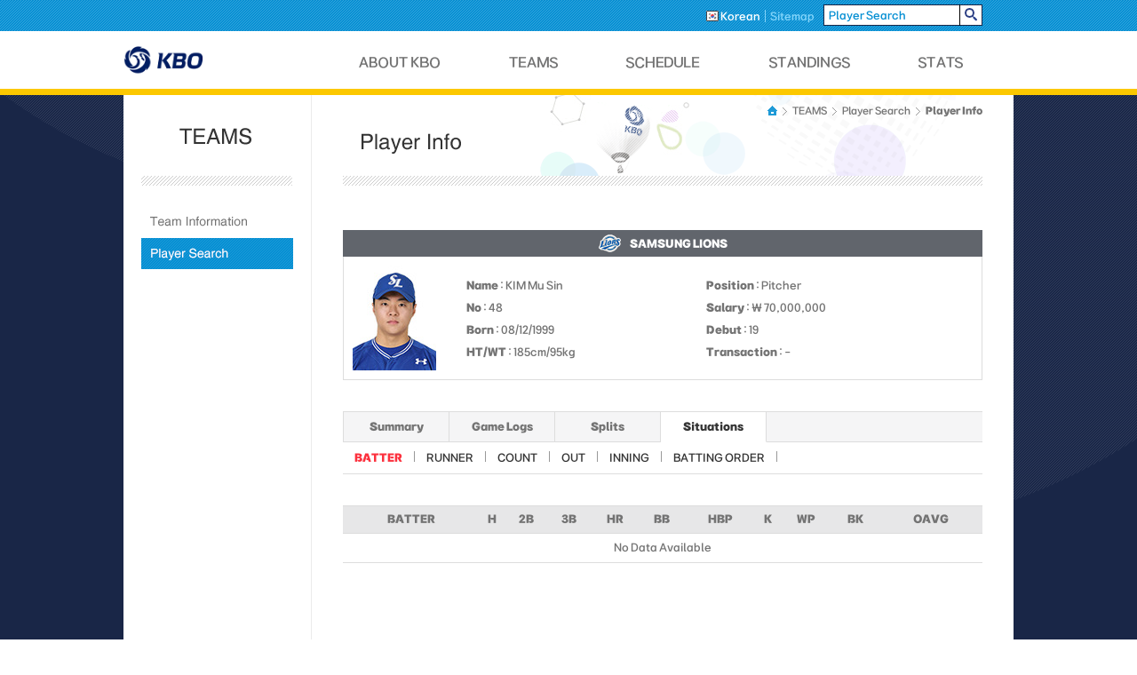

--- FILE ---
content_type: text/html; charset=utf-8
request_url: http://eng.koreabaseball.com/Teams/PlayerInfoPitcher/SituationsBatter.aspx?pcode=68403
body_size: 15794
content:


<!DOCTYPE html PUBLIC "-//W3C//DTD XHTML 1.0 Transitional//EN" "http://www.w3.org/TR/xhtml1/DTD/xhtml1-transitional.dtd">

<html xmlns="http://www.w3.org/1999/xhtml" xml:lang="en" lang="en">
<head id="Head1"><meta http-equiv="Content-Type" content="text/html; charset=utf-8" /><meta http-equiv="x-ua-compatible" content="IE=9" /><title>
	KBO
</title><link rel="shortcut icon" type="image/x-icon" href="/images/common/favicon.ico" />
	<link rel="stylesheet" type="text/css" href="//6ptotvmi5753.edge.naverncp.com/KBO_IMAGE/eng/resources/min/css/common.min.css?version=20251030" />
	<link rel="stylesheet" type="text/css" href="//6ptotvmi5753.edge.naverncp.com/KBO_IMAGE/eng/resources/css/font.css?version=20251030"  crossorigin="anonymous"/>
	<link rel="stylesheet" type="text/css" href="//6ptotvmi5753.edge.naverncp.com/KBO_IMAGE/eng/resources/min/css/jquery-ui.min.css?version=20251030"/>
	<script type="text/javascript" src="http://code.jquery.com/jquery-1.10.2.js"></script>
	<script type="text/javascript" src="//6ptotvmi5753.edge.naverncp.com/KBO_IMAGE/eng/resources/min/js/common.min.js?version=20241219"></script>
	<script type="text/javascript" src="//6ptotvmi5753.edge.naverncp.com/KBO_IMAGE/eng/resources/min/js/jquery-ui.min.js?version=20241219"></script>
    


<link rel="Stylesheet" type="text/css" href="//6ptotvmi5753.edge.naverncp.com/KBO_IMAGE/eng/resources/min/css/layout.min.css?version=20251030" />

<script type="text/javascript">    jQuery(function ($) { onLnb("0202"); });</script>




    <script type="text/javascript">
        (function (i, s, o, g, r, a, m) {
        i['GoogleAnalyticsObject'] = r; i[r] = i[r] || function () {
            (i[r].q = i[r].q || []).push(arguments)
        }, i[r].l = 1 * new Date(); a = s.createElement(o),
            m = s.getElementsByTagName(o)[0]; a.async = 1; a.src = g; m.parentNode.insertBefore(a, m)
        })(window, document, 'script', '//www.google-analytics.com/analytics.js', 'ga');

        ga('create', 'UA-15700655-22', 'auto');
        ga('send', 'pageview');
    </script>
</head>
<body>
    <form method="post" action="./SituationsBatter.aspx?pcode=68403" id="mainForm">
<div class="aspNetHidden">
<input type="hidden" name="__EVENTTARGET" id="__EVENTTARGET" value="" />
<input type="hidden" name="__EVENTARGUMENT" id="__EVENTARGUMENT" value="" />
<input type="hidden" name="__VIEWSTATE" id="__VIEWSTATE" value="/[base64]" />
</div>

<script type="text/javascript">
//<![CDATA[
var theForm = document.forms['mainForm'];
if (!theForm) {
    theForm = document.mainForm;
}
function __doPostBack(eventTarget, eventArgument) {
    if (!theForm.onsubmit || (theForm.onsubmit() != false)) {
        theForm.__EVENTTARGET.value = eventTarget;
        theForm.__EVENTARGUMENT.value = eventArgument;
        theForm.submit();
    }
}
//]]>
</script>


<div class="aspNetHidden">

	<input type="hidden" name="__VIEWSTATEGENERATOR" id="__VIEWSTATEGENERATOR" value="0FB3A07D" />
	<input type="hidden" name="__EVENTVALIDATION" id="__EVENTVALIDATION" value="/wEdAAOMUSMlpCIEfnxCG6z3QZB82E4cICodjCdim4JsrIdV9kcaVaDkq4TBwyAd9Dl2hVm46T/jo++D5bWibVBNlmDEr40N6A==" />
</div>
        
<script type="text/javascript">
function playerSearch() {
    if (document.getElementById("cphHeader_txtPlayerSearch").value == "Player Search") {

    }
    else {
        __doPostBack('ctl00$ctl00$ctl00$ctl00$cphHeader$btnPlayerSearch','');
    }
}
</script>
<div id="header">
	<div id="header_top">
		<div id="srch_bar">
			<div class="srch_box">
				<ul>
					<li><a href="http://www.koreabaseball.com/Default.aspx" class="on"><img src="//6ptotvmi5753.edge.naverncp.com/KBO_IMAGE/eng/resources/images/common/ico_lang_ko.png" alt="korean" />&nbsp;<span>Korean</span></a></li>
					<li><a href="/Etc/Sitemap.aspx"><span class="last">Sitemap</span></a></li>
					
					<li>
						<fieldset class="srch_player">
							<input name="ctl00$ctl00$ctl00$ctl00$cphHeader$txtPlayerSearch" type="text" id="cphHeader_txtPlayerSearch" title="Player Search" value="Player Search" onclick="javascript:this.value=&#39;&#39;;" /><input type="image" title="search" src="//6ptotvmi5753.edge.naverncp.com/KBO_IMAGE/eng/resources/images/common/btn_srch.png" onclick="javascript:playerSearch();" />
						</fieldset>
					</li>
				</ul>
			</div>
		</div> <!--//srch_bar -->
        <a id="cphHeader_btnPlayerSearch" href="javascript:__doPostBack(&#39;ctl00$ctl00$ctl00$ctl00$cphHeader$btnPlayerSearch&#39;,&#39;&#39;)"></a>
		<div id="gnb" class="tabs">
			<div class="gnb_tit">
					<a href="/Default.aspx">
						<img src="//6ptotvmi5753.edge.naverncp.com/KBO_IMAGE/eng/resources/images/common/logo_kbo_k.png" alt="" />
					</a>
				
			</div> <!--//gnb_tit -->
			<ul class="tabMenu">
				<li><a id="#tab1" href="/About/AboutKbo.aspx" class="depth_01"><span>ABOUT KBO</span></a></li>
				<li><a id="#tab2" href="/Teams/TeamInformation.aspx" class="depth_02"><span>TEAMS</span></a></li>
				<li><a id="#tab3" href="/Schedule/Scoreboard.aspx" class="depth_03"><span>SCHEDULE</span></a></li>
				<li><a id="#tab4" href="/Standings/TeamStandings.aspx" class="depth_04"><span>STANDINGS</span></a></li>
				<li class="last"><a id="#tab5" href="/stats/BattingTop5.aspx" class="depth_05"><span>STATS</span></a></li>
			</ul>
		</div> <!--//gnb -->
	</div> <!--//header_top -->
	<div class="gnb_sub tabContainer">
		<div id="tab1" class="subarea tab-cont">
			<ul>
				<li><a href="/About/aboutkbo.aspx" class="about_01"><span>About KBO</span></a></li>
				
				<li class="last"><a href="/About/KBOProcedures.aspx" class="about_03"><span>KBO Procedures</span></a></li>
				<!--<li class="last"><a href="/About/Changes.aspx" class="about_04"><span>Changes in 2015</span></a></li>-->
			</ul>
		</div> <!--//subarea -->
		<div id="tab2" class="subarea tab-cont">
			<ul>
				<li><a href="/Teams/TeamInformation.aspx" class="team_01"><span>Team Information</span></a></li>
				<li class="last"><a href="/Teams/PlayerSearch.aspx" class="team_02"><span>Player Search</span></a></li>
			</ul>
		</div> <!--//subarea -->
		<div id="tab3" class="subarea tab-cont">
			<ul>
				<li><a href="/Schedule/Scoreboard.aspx" class="schedule_01"><span>Scoreboard</span></a></li>
				<li class="last"><a href="/Schedule/DailySchedule.aspx" class="schedule_02"><span>Daily Schedule</span></a></li>
			</ul>
		</div> <!--//subarea -->
		<div id="tab4" class="subarea tab-cont">
			<ul>
				<li class="last"><a href="/Standings/TeamStandings.aspx" class="standing_01"><span>Team Standings</span></a></li>
			</ul>
		</div> <!--//subarea -->
		<div  id="tab5" class="subarea tab-cont">
			<ul>
				<li><a href="/stats/BattingTop5.aspx" class="stats_01 active"><span>Batting Top5</span></a></li>
				<li><a href="/stats/PitchingTop5.aspx" class="stats_02"><span>Pitching Top5</span></a></li>
				<li><a href="/stats/BattingLeaders.aspx" class="stats_03"><span>Batting Leaders</span></a></li>
				<li><a href="/stats/PitchingLeaders.aspx" class="stats_04"><span>Pitching Leaders</span></a></li>
				<li><a href="/stats/BattingByTeams.aspx" class="stats_05"><span>Batting By Teams</span></a></li>
				<li><a href="/stats/PitchingByTeams.aspx" class="stats_06"><span>Pitching By Teams</span></a></li>
				<li class="last"><a href="/stats/TeamStats.aspx" class="stats_07"><span>Team Stats</span></a></li>
			</ul>
		</div> <!--//subarea -->
	</div> <!--//gnb_sub -->
</div> <!--//header -->

        

<div id="container">
	
<div id="lnb">
    <h2 class="teams"><span>teams</span></h2>
	<ul>
		<li><a id="lnb0201" href="/Teams/TeamInformation.aspx" class="lnb_teams_01"><span>Team Information</span></a></li>
		<li><a id="lnb0202" href="/Teams/PlayerSearch.aspx" class="lnb_teams_02"><span>Player Search</span></a></li>
	</ul>
</div> <!--//lnb -->

<div id="contents">
	<div class="tit_sub">
		<div class="nav">
			<ul>
				<li class="home"><a href="/Default.aspx"><span>HOME</span></a> <span class="arrow">&gt;</span></li>
				<li><a href="/Teams/TeamInformation.aspx"><span>TEAMS</span></a> <span class="arrow">&gt;</span></li>
				<li><a href="/Teams/PlayerSearch.aspx"><span>Player Search</span></a> <span class="arrow">&gt;</span></li>
				<li class="last"><a href="/Teams/PlayerInfoPitcher/Summary.aspx"><span>Player Info</span></a></li>
			</ul>
		</div>
		<h3 class="teams_player_info"><span>player info</span></h3>
	</div>
	<div class="inner">
		

<div class="player_info">
	<p class="team_info">
        <span class="ebl_sub_info_ss"><img src='//6ptotvmi5753.edge.naverncp.com/KBO_IMAGE/eng/resources/images/ebl/regular/2025/ebl_sub_info_SS.png' alt='ss'/><span class='team-info'>SAMSUNG LIONS</span></span>
	</p>
	<div class="player_detail">
        <img id="cphContainer_cphContainer_cphContent_cphContent_Info1_imgPlayer" onerror="this.src=&quot;//6ptotvmi5753.edge.naverncp.com/KBO_IMAGE/person/middle/noimg.png&quot;" src="//6ptotvmi5753.edge.naverncp.com/KBO_IMAGE/person/middle/2025/68403.jpg" />
		<ul>
			<li><span><b>Name</b> : KIM Mu Sin</span></li>
			<li><span><b>Position</b> : Pitcher</span></li>
			<li><span><b>No</b> : 48</span></li>
			<li><span><b>Salary</b> : ￦ 70,000,000</span></li>
			<li><span><b>Born</b> : 08/12/1999</span></li>
			<li><span><b>Debut</b> : 19</span></li>
			<li><span><b>HT/WT</b> : 185cm/95kg</span></li>
			<li><span><b>Transaction</b> : -</span></li>
		</ul>
	</div>
</div> <!--//player_info -->
        <!--//player_info -->
		<div class="tabarea">
			<div class="sub_tab">
				<ul>
					<li><a href="/Teams/PlayerInfoPitcher/Summary.aspx?pcode=68403"><span>Summary</span></a></li>
					<li><a href="/Teams/PlayerInfoPitcher/GameLogs.aspx?pcode=68403"><span>Game Logs</span></a></li>
					<li><a href="/Teams/PlayerInfoPitcher/SplitsMonth.aspx?pcode=68403"><span>Splits</span></a></li>
					<li class="on"><a href="/Teams/PlayerInfoPitcher/SituationsBatter.aspx?pcode=68403"><span>Situations</span></a></li>
				</ul>
			</div>
			<div class="sub_tab_inner">
				<ul>
					<li class="on"><a href="/Teams/PlayerInfoPitcher/SituationsBatter.aspx?pcode=68403"><span>BATTER</span></a></li>
					<li><a href="/Teams/PlayerInfoPitcher/SituationsRunner.aspx?pcode=68403"><span>RUNNER</span></a></li>
					<li><a href="/Teams/PlayerInfoPitcher/SituationsCount.aspx?pcode=68403"><span>COUNT</span></a></li>
					<li><a href="/Teams/PlayerInfoPitcher/SituationsOut.aspx?pcode=68403"><span>OUT</span></a></li>
					<li><a href="/Teams/PlayerInfoPitcher/SituationsInning.aspx?pcode=68403"><span>INNING</span></a></li>
					<li class="last"><a href="/Teams/PlayerInfoPitcher/SituationsBattingOrder.aspx?pcode=68403"><span>BATTING ORDER</span></a></li>
				</ul>
			</div>
		</div> <!--//tabarea -->

		<div class="tbl_common">
			<table summary="batter">
				<colgroup>
					<col style="width:auto;" />
				</colgroup>
				<thead>
					<tr>
						<th scope="col"><span>BATTER</span></th>
						<th scope="col"><span>H</span></th>
						<th scope="col"><span>2B</span></th>
						<th scope="col"><span>3B</span></th>
						<th scope="col"><span>HR</span></th>
						<th scope="col"><span>BB</span></th>
						<th scope="col"><span>HBP</span></th>
						<th scope="col"><span>K</span></th>
						<th scope="col"><span>WP</span></th>
						<th scope="col"><span>BK</span></th>
						<th scope="col"><span>OAVG</span></th>
					</tr>
				</thead>
				<tbody>
                    
                    <div id="cphContainer_cphContainer_cphContent_cphContent_pnlDataNo">
	
			            <tr>
				            <td colspan="11">No Data Available</td>
			            </tr>
			        
</div>
				</tbody>
			</table>
		</div> <!--//tbl_common -->
	</div> <!--//inner -->
</div> <!--//contents -->


</div> <!--//container -->


        

<div id="footer">
	<div class="kbo_home">
		<a href="/Default.aspx" title="kbo homepage"><span>KBO</span></a>
	</div>
	<div class="ebl">
		<ul>
			<li><a href="http://www.tigers.co.kr" class="" target="_blank" title="link title"><img src="//6ptotvmi5753.edge.naverncp.com/KBO_IMAGE/eng/resources/images/ebl/regular/fixed/ebl_ft_HT.png" alt="" /></a></li>
			<li><a href="http://www.samsunglions.com" class="" target="_blank" title="link title"><img src="//6ptotvmi5753.edge.naverncp.com/KBO_IMAGE/eng/resources/images/ebl/regular/fixed/ebl_ft_SS.png" alt="" /></a></li>
			<li><a href="http://www.lgtwins.com" class="" target="_blank" title="link title"><img src="//6ptotvmi5753.edge.naverncp.com/KBO_IMAGE/eng/resources/images/ebl/regular/fixed/ebl_ft_LG.png" alt="" /></a></li>
			<li><a href="http://www.doosanbears.com" class="" target="_blank" title="link title"><img src="//6ptotvmi5753.edge.naverncp.com/KBO_IMAGE/eng/resources/images/ebl/regular/fixed/ebl_ft_OB.png" alt="" /></a></li>
			<li><a href="http://ktwiz.co.kr"  class="" target="_blank" title="link title"><img src="//6ptotvmi5753.edge.naverncp.com/KBO_IMAGE/eng/resources/images/ebl/regular/fixed/ebl_ft_KT.png" alt="" /></a></li>
			<li><a href="http://www.ssglanders.com" class="" target="_blank" title="link title"><img src="//6ptotvmi5753.edge.naverncp.com/KBO_IMAGE/eng/resources/images/ebl/regular/fixed/ebl_ft_SK.png" alt="" /></a></li>
            <li><a href="http://www.giantsclub.com" class="" target="_blank" title="link title"><img src="//6ptotvmi5753.edge.naverncp.com/KBO_IMAGE/eng/resources/images/ebl/regular/fixed/ebl_ft_LT.png" alt="" /></a></li>
			<li class="last"><a href="http://www.hanwhaeagles.co.kr" class="" target="_blank" title="link title"><img src="//6ptotvmi5753.edge.naverncp.com/KBO_IMAGE/eng/resources/images/ebl/regular/fixed/ebl_ft_HH.png" alt="" /></a></li>        
			<li><a href="http://www.ncdinos.com" class="" target="_blank" title="link title"><img src="//6ptotvmi5753.edge.naverncp.com/KBO_IMAGE/eng/resources/images/ebl/regular/fixed/ebl_ft_NC.png" alt="" /></a></li>
			<li><a href="http://www.heroesbaseball.co.kr" class="" target="_blank" title="link title"><img src="//6ptotvmi5753.edge.naverncp.com/KBO_IMAGE/eng/resources/images/ebl/regular/fixed/ebl_ft_WO.png" alt="" /></a></li>
		</ul>
		<p>&copy; Korea Baseball Organization, 278 Gangnam-daero, Gangnam-gu, Seoul, Korea 06258 TEL 02) 3460-4600</p>
		<p>This is the official KBO website for our fans operated by sports2i co. LTD. </p>
		<p>
			Copyright&copy; 2010~2016 KBO. All rights reserved.
			<img src="//6ptotvmi5753.edge.naverncp.com/KBO_IMAGE/eng/resources/images/common/ico_w3c.png" alt="W3C 웹표준XHTML 1.0 Transitional준수" />
		</p>
	</div> <!--//ebl -->
	<div class="verisign">
		<img src="//6ptotvmi5753.edge.naverncp.com/KBO_IMAGE/eng/resources/images/common/ico_verisign.png" alt="" />
	</div>
</div> <!--//footer -->


    </form>
</body>
</html>


--- FILE ---
content_type: text/css
request_url: http://6ptotvmi5753.edge.naverncp.com/KBO_IMAGE/eng/resources/min/css/common.min.css?version=20251030
body_size: 5734
content:
@charset "utf-8";*{margin:0;padding:0;}body{background:url(https://6ptotvmi5753.edge.naverncp.com/KBO_IMAGE/eng/resources/images/common/bg_common.png);background-attachment:fixed;}@media screen and (max-width:1024px) {body{background:url(https://6ptotvmi5753.edge.naverncp.com/KBO_IMAGE/eng/resources/images/common/bg_common_mobile.png);background-attachment:fixed;}.gnb_sub{display:none;background:#fcc800;height:28px;position:absolute;top:106px;width:100%;padding-right:25px;border:1px solid #fcc800;}}body, input[type=text]{font-family:'kbo', Arial;font-size:12px;color:#737373;}li{list-style:none;}a, img, fieldset{border:0;}a{text-decoration:none;color:#737373;}input[type=button]{*padding:0;}#header, #container{background:#fff;}#container, #srch_bar .srch_box, #footer{margin:0 auto;width:1002px;box-sizing:border-box;-moz-box-sizing:border-box;}#srch_bar .srch_box ul, #gnb ul, .gnb_sub ul, #contents .selec_day ul, #contents .selec_day_detail ul li, #footer .ebl ul, #contents .bnarea ul, #contents .bnbtnarea{clear:both;overflow:hidden;}#srch_bar .srch_box ul li, #gnb ul li, .gnb_sub ul li, #contents .selec_day ul li, #contents .player_info ol li .info_first span.info_name, #contents .bnarea ul li{float:left;}#contents h2, #gnb ul li a span, #contents .selec_day ul li a span, #footer .ebl span, .gnb_sub .subarea ul li a span, #contents .bnarea .bn_btn span, #footer .kbo_home a span{font-size:0;line-height:0;}#gnb ul li.last, #footer .ebl ul li.last{margin-right:0;}.uifix{*zoom:1;}.uifix:after{content:" ";display:block;clear:both;}.fl_l{float:left;}.select_a {position: relative;display: inline-block;width: 100px;height: 28px;padding: 2px 32px 2px 2px;border: 1px solid #ddd;background: #fff url(https://6ptotvmi5753.edge.naverncp.com/KBO_IMAGE/eng/resources/images/common/ic_select_a.png) no-repeat right top;cursor: pointer;}.select_a input {position: relative;z-index: 0;width: 96%;height: 26px;margin: 0 !important;padding: 2px 2% 0 !important;text-align: center;font: bold 14px/26px Arial;border: 0;background: transparent;cursor: pointer;}.select_a div.list {display: none;position: absolute;left: -1px;top: 32px;width: 100%;border: 1px solid #ddd;background: #fff;}.select_a div.list ul {overflow-x: hidden;overflow-y: auto;width: 101%;max-height: 110px;text-align: left;line-height: 105%;}.select_a div.list ul li a {display: block;padding: 6px 5px 4px;}.select_a div.list ul li a:hover {background: #f0f0f0;}.select_a.select_visibled {z-index: 10;background-position: right -32px;}.select_a.select_visibled div.list {display: block;}.select_a_disabled {opacity: 0.5;cursor: default !important;}.select_a_disabled input {cursor: default !important;}.select_a_type1 {position: relative;display: inline-block;height: 22px;padding: 0 17px 0 2px;border: 1px solid #ddd;background: #fff url(https://6ptotvmi5753.edge.naverncp.com/KBO_IMAGE/eng/resources/images/common/ic_select_a_type1.png) no-repeat right 2px;cursor: pointer;}.select_a_type1 input {position: relative;z-index: 0;width: 96%;height: 22px;margin: 0 !important;padding: 0 2% !important;text-align: left;font: normal 12px Arial;*line-height: 12px;border: 0;background: transparent;cursor: pointer;}.select_a_type1 div.list {display: none;position: absolute;left: -1px;top: 22px;width: 100%;border: 1px solid #ddd;background: #fff;}.select_a_type1.select_a_on {background-position: right -16px;}.select_a_type1.select_visibled {background-position: right -34px;}#header_top{height:100px;border-bottom:7px solid #fcc800;}#srch_bar{background:#058fd3;background-image:url(https://6ptotvmi5753.edge.naverncp.com/KBO_IMAGE/eng/resources/images/common/bg_srchbar.png);height:35px;}#srch_bar .srch_box{line-height:35px;}#srch_bar .srch_box ul{float:right;margin-right:35px;}#srch_bar .srch_box ul li a span{border-right:1px solid #83d5fb;padding-right:5px;margin-right:5px;color:#83d5fb;}#srch_bar .srch_box ul li a.on span, #srch_bar .srch_box ul li a span:hover{color:#fff;}#srch_bar .srch_box ul li a span.last{border-right:0;}#srch_bar .srch_box ul li a, #srch_bar .srch_box ul li span, #srch_bar .srch_box ul li img{vertical-align:middle;}#srch_bar .srch_box .srch_player{height:24px;margin-top:5px;}*:first-child+html #srch_bar .srch_box .srch_player{margin-top:0;}#srch_bar .srch_box .srch_player input, #contents .selec_day ul li.cal_date h3,#contents .selec_day ul li.cal_date p,#contents .selec_day ul li.cal_date span,#contents .selec_day ul li.cal_date img, #contents .selec_day ul li.cal_date a, #footer .copyright p, #footer .copyright img{vertical-align:middle;}#srch_bar .srch_box .srch_player input[type=text]{color:#058fd3;width:147px;height:22px;border:1px solid #192647;border-right:0;line-height:22px;padding-left:5px;}#gnb{margin:0 auto;width:1002px;margin-top:-35px;height:100px;}#gnb .gnb_tit{text-align:center;width:91px;margin-top:43px;}#gnb .gnb_tit object{margin-top:10px;}:root #gnb .gnb_tit object{margin-left:42px\9;}#gnb .gnb_tit object{margin-left:42px\0/IE8;}#gnb h1 a{display:block;position:absolute;z-index:9999;width:210px;height:100px;background-color:#000;opacity:0;filter: alpha(opacity=0);}#gnb .gnb_tit object{position:absolute;top:0;width:129px;height:78px;margin-left:1px;}#gnb h1{background-color:#fff;background-image:url(https://6ptotvmi5753.edge.naverncp.com/KBO_IMAGE/eng/resources/images/common/logo_kbo.png);background-repeat:no-repeat;background-position:center;width:210px;height:100px;border-left:1px solid #ebebeb;border-right:1px solid #ebebeb;font-size:0;}#gnb ul{margin-top:-28px;margin-left:265px;}#gnb ul li{margin-right:76px;background:white;}#gnb ul li a{display:block;height:13px;}#gnb ul li a.depth_01, #gnb ul li a.depth_01_on{width:93px;background-image:url(https://6ptotvmi5753.edge.naverncp.com/KBO_IMAGE/eng/resources/images/common/gnb.png);background-position:left top;}#gnb ul li a.depth_01:hover, #gnb ul li a.depth_01_on{background-position:left bottom;}#gnb ul li a.depth_02, #gnb ul li a.depth_02_on{width:55px;background-image:url(https://6ptotvmi5753.edge.naverncp.com/KBO_IMAGE/eng/resources/images/common/gnb.png);background-position:-169px top;}#gnb ul li a.depth_02:hover, #gnb ul li a.depth_02_on{background-position:-169px bottom;}#gnb ul li a.depth_03, #gnb ul li a.depth_03_on{width:86px;background-image:url(https://6ptotvmi5753.edge.naverncp.com/KBO_IMAGE/eng/resources/images/common/gnb.png);background-position:-300px top;}#gnb ul li a.depth_03:hover, #gnb ul li a.depth_03_on{background-position:-300px bottom;}#gnb ul li a.depth_04, #gnb ul li a.depth_04_on{width:92px;background-image:url(https://6ptotvmi5753.edge.naverncp.com/KBO_IMAGE/eng/resources/images/common/gnb.png);background-position:-463px top;}#gnb ul li a.depth_04:hover, #gnb ul li a.depth_04_on{background-position:-463px bottom;}#gnb ul li a.depth_05, #gnb ul li a.depth_05_on{width:50px;background-image:url(https://6ptotvmi5753.edge.naverncp.com/KBO_IMAGE/eng/resources/images/common/gnb.png);background-position:right top;}#gnb ul li a.depth_05:hover, #gnb ul li a.depth_05_on{background-position:right bottom;}.gnb_sub{display:none;background:#fcc800;height:28px;position:absolute;top:107px;width:100%;}#tab1, #tab2, #tab3, #tab4, #tab5{display:none;}.gnb_sub .subarea{width:1002px;height:28px;margin:0 auto;}.gnb_sub .subarea ul{padding-top:3px;padding-left:265px;}#tab2 ul{padding-left:435px;}#tab3 ul{padding-left:565px;}#tab4 ul{padding-left:730px;}#tab5 ul{padding-left:0;float:right;margin-right:25px;}.gnb_sub .subarea ul li{background:url(https://6ptotvmi5753.edge.naverncp.com/KBO_IMAGE/eng/resources/images/common/btn_submenu_bar.png) no-repeat;background-position:right 50%;padding-right:14px;margin-right:14px;}.gnb_sub .subarea ul li.last{background:none;}.gnb_sub .subarea ul li a{color:#fff;height:15px;display:block;}.gnb_sub .subarea ul li a:hover{color:#000;}.gnb_sub .subarea ul li a.about_01, .gnb_sub .subarea ul li a.about_02, .gnb_sub .subarea ul li a.about_03, .gnb_sub .subarea ul li a.about_04, .gnb_sub .subarea ul li a.about_05, .gnb_sub .subarea ul li a.team_01, .gnb_sub .subarea ul li a.team_02, .gnb_sub .subarea ul li a.schedule_01, .gnb_sub .subarea ul li a.schedule_02, .gnb_sub .subarea ul li a.standing_01, .gnb_sub .subarea ul li a.stats_01, .gnb_sub .subarea ul li a.stats_02, .gnb_sub .subarea ul li a.stats_03, .gnb_sub .subarea ul li a.stats_04, .gnb_sub .subarea ul li a.stats_05, .gnb_sub .subarea ul li a.stats_06, .gnb_sub .subarea ul li a.stats_07{background:url(https://6ptotvmi5753.edge.naverncp.com/KBO_IMAGE/eng/resources/images/common/btn_submenu_off.png?v1804241);}.gnb_sub .subarea ul li a.about_01:hover, .gnb_sub .subarea ul li a.about_02:hover, .gnb_sub .subarea ul li a.about_03:hover, .gnb_sub .subarea ul li a.about_04:hover, .gnb_sub .subarea ul li a.about_05:hover, .gnb_sub .subarea ul li a.team_01:hover, .gnb_sub .subarea ul li a.team_02:hover, .gnb_sub .subarea ul li a.schedule_01:hover, .gnb_sub .subarea ul li a.schedule_02:hover, .gnb_sub .subarea ul li a.standing_01:hover, .gnb_sub .subarea ul li a.stats_01:hover, .gnb_sub .subarea ul li a.stats_02:hover, .gnb_sub .subarea ul li a.stats_03:hover, .gnb_sub .subarea ul li a.stats_04:hover, .gnb_sub .subarea ul li a.stats_05:hover, .gnb_sub .subarea ul li a.stats_06:hover, .gnb_sub .subarea ul li a.stats_07:hover{background:url(https://6ptotvmi5753.edge.naverncp.com/KBO_IMAGE/eng/resources/images/common/btn_submenu_on.png?v1804241);}.gnb_sub .subarea ul li a.about_01, .gnb_sub .subarea ul li a.about_01:hover{background-position:-12px -9px;}.gnb_sub .subarea ul li a.about_01{width:74px;}.gnb_sub .subarea ul li a.about_02, .gnb_sub .subarea ul li a.about_02:hover{background-position:-116px -9px;}.gnb_sub .subarea ul li a.about_02{width:49px;}.gnb_sub .subarea ul li a.about_03, .gnb_sub .subarea ul li a.about_03:hover{background-position:-195px -9px;}.gnb_sub .subarea ul li a.about_03{width:111px;}.gnb_sub .subarea ul li a.about_04, .gnb_sub .subarea ul li a.about_04:hover{background-position:-335px -9px;}.gnb_sub .subarea ul li a.about_04{width:113px;}.gnb_sub .subarea ul li a.team_01, .gnb_sub .subarea ul li a.team_01:hover{background-position:-12px -46px;}.gnb_sub .subarea ul li a.team_01{width:118px;}.gnb_sub .subarea ul li a.team_02, .gnb_sub .subarea ul li a.team_02:hover{background-position:-158px -46px;}.gnb_sub .subarea ul li a.team_02{width:92px;}.gnb_sub .subarea ul li a.schedule_01, .gnb_sub .subarea ul li a.schedule_01:hover{background-position:-12px -82px;}.gnb_sub .subarea ul li a.schedule_01{width:77px;}.gnb_sub .subarea ul li a.schedule_02, .gnb_sub .subarea ul li a.schedule_02:hover{background-position:-118px -82px;}.gnb_sub .subarea ul li a.schedule_02{width:99px;}.gnb_sub .subarea ul li a.standing_01, .gnb_sub .subarea ul li a.standing_01:hover{background-position:-12px -118px;}.gnb_sub .subarea ul li a.standing_01{width:108px;}.gnb_sub .subarea ul li a.stats_01, .gnb_sub .subarea ul li a.stats_01:hover{background-position:-12px -154px;}.gnb_sub .subarea ul li a.stats_01{width:85px;}.gnb_sub .subarea ul li a.stats_02, .gnb_sub .subarea ul li a.stats_02:hover{background-position:-124px -154px;}.gnb_sub .subarea ul li a.stats_02{width:91px;}.gnb_sub .subarea ul li a.stats_03, .gnb_sub .subarea ul li a.stats_03:hover{background-position:-245px -154px;}.gnb_sub .subarea ul li a.stats_03{width:104px;}.gnb_sub .subarea ul li a.stats_04, .gnb_sub .subarea ul li a.stats_04:hover{background-position:-378px -154px;}.gnb_sub .subarea ul li a.stats_04{width:111px;}.gnb_sub .subarea ul li a.stats_05, .gnb_sub .subarea ul li a.stats_05:hover{background-position:-516px -154px;}.gnb_sub .subarea ul li a.stats_05{width:116px;}.gnb_sub .subarea ul li a.stats_06, .gnb_sub .subarea ul li a.stats_06:hover{background-position:-653px -154px;}.gnb_sub .subarea ul li a.stats_06{width:122px;}.gnb_sub .subarea ul li a.stats_07, .gnb_sub .subarea ul li a.stats_07:hover{background-position:-799px -154px;}.gnb_sub .subarea ul li a.stats_07{width:77px;}#container{min-height:400px;padding-bottom:85px;box-sizing:border-box;-moz-box-sizing:border-box;}#contents{margin:0 auto;padding-top:50px;width:932px;}#contents h2{background-repeat:no-repeat;height:12px;}#contents .tit_schedule{float:left;}#contents .tit_standing{float:right;width:226px;}#contents .tit_standing, #contents .tit_battingleader, #contents .tit_pitchingleader{margin-bottom:50px;}#contents .tit_schedule h2{width:671px;background-image:url(https://6ptotvmi5753.edge.naverncp.com/KBO_IMAGE/eng/resources/images/common/tit_index.png);background-position:left -44px;}#contents .tit_standing h2{width:226px;background-image:url(https://6ptotvmi5753.edge.naverncp.com/KBO_IMAGE/eng/resources/images/common/tit_index.png);background-position:left -66px;}#contents .tit_battingleader h2{background-image:url(https://6ptotvmi5753.edge.naverncp.com/KBO_IMAGE/eng/resources/images/common/tit_index.png);background-position:left -22px;}#contents .tit_pitchingleader h2{background-image:url(https://6ptotvmi5753.edge.naverncp.com/KBO_IMAGE/eng/resources/images/common/tit_index.png);background-position:left top;}#contents .selec_day ul{margin:10px 0 0 245px;}#contents .selec_day ul li a.prev, #contents .selec_day ul li a.next{display:block;width:10px;height:13px;margin-top:3px;}#contents .selec_day ul li a.prev{background-image:url(https://6ptotvmi5753.edge.naverncp.com/KBO_IMAGE/eng/resources/images/common/btn_schedule.png);background-position:left top;}#contents .selec_day ul li a.next {background-image: url(https://6ptotvmi5753.edge.naverncp.com/KBO_IMAGE/eng/resources/images/common/btn_schedule.png);background-position: -14px top;}#contents .selec_day ul li a.prev:hover{background-position:left bottom;}#contents .selec_day ul li a.next:hover{background-position:-14px bottom;}#contents .selec_day ul li a.calender, #contents .standing_day .today .calender{margin-left:5px;display:inline-block;width:16px;height:16px;background-image:url(https://6ptotvmi5753.edge.naverncp.com/KBO_IMAGE/eng/resources/images/common/btn_schedule.png);background-position:-37px bottom;}#contents .selec_day ul li a.calender:hover, #contents .standing_day .today .calender:hover{background-position:-37px top;}#contents .selec_day ul li.cal_date{margin:0 25px;}#contents .selec_day ul li.cal_date *{vertical-align:middle;}#contents .selec_day ul li.cal_date h3{display:inline;font-size:12px;line-height:normal;}#contents .selec_day_detail{float:left;margin-right:1px;margin-top:7px;}#contents .selec_day_detail h4{font-size:12px;width:223px;height:30px;background:#61656c;color:#fff;line-height:30px;text-align:center;}#contents .selec_day_detail.today h4{background:#058fd3;}#contents .selec_day_detail .tit_play{width:223px;height:28px;background:#e7e7e8;line-height:28px;}#contents .selec_day_detail .tit_play .p_away{margin-left:17px;}#contents .selec_day_detail .tit_play .p_home{margin-left:62px;}#contents .selec_day_detail .tit_play .p_local{margin-left:21px;}#contents .selec_day_detail ul{width:223px;height:360px;overflow:auto;}#contents .selec_day_detail ul li{font-size:11px;background:#f5f5f6;border-bottom:1px solid #ddd;height:71px;line-height:71px;}#contents .selec_day_detail.today ul li{background:#fff;}#contents .selec_day_detail ul li span, #contents .selec_day_detail ul li .scoreboard{float:left;position:relative;}#contents .selec_day_detail ul li span .emb {position:absolute;top:0;left:50%;width:48px;margin-left:-24px;}#contents .selec_day_detail ul li .scoreboard{margin-left:5px;width:46px;text-align:center;}:root #contents .selec_day_detail ul li .scoreboard{margin-left:2px;}#contents .selec_day_detail ul li .score_win, #contents .selec_day_detail ul li .score_normal, #contents .selec_day_detail ul li .score_vs{font-size:18px;color:#333;}#contents .selec_day_detail ul li .score_win, #contents .selec_day_detail ul li .score_normal.lose{display:inline-block;width:20px;}#contents .selec_day_detail ul li .score_vs{color:#737373;margin-left:15px;font-size:12px;font-weight:bold;}#contents .selec_day_detail ul li .score_win, #contents .selec_day_detail ul li .score_local.post em{color:#fc303d;}#contents .selec_day_detail ul li .score_local_txt{font-size:10px;line-height:normal;text-align:center;margin:20px 0 0 5px;display:inline-block;width:52px;}#contents .selec_day_detail ul li .score_local_txt span.stadium{width:62px;overflow:hidden;text-overflow:ellipsis;white-space:nowrap;}#contents .selec_day_detail ul li .score_local_txt span.time{color:#737373;font-size:12px;font-weight:bold;text-align:center;margin-left:10px;}#contents .selec_day_detail ul li .score_local{background:url(https://6ptotvmi5753.edge.naverncp.com/KBO_IMAGE/eng/resources/images/common/btn_score.png) no-repeat;background-position:left 15px;line-height:12px;margin-top:20px;margin-left:7px;width:52px;height:37px;font-size:10px;text-align:center;}#contents .selec_day_detail ul li .score_local span.stadium{width:62px;overflow:hidden;text-overflow:ellipsis;white-space:nowrap;}:root #contents .selec_day_detail ul li .score_local{margin-left:10px;}#contents .selec_day_detail ul li .score_local:hover{background-position:right 15px;}#contents .selec_day_detail ul li .score_local.post{background:none;text-align:center;}#contents .selec_day_detail ul li .score_local.post em{font-style:normal;display:block;}#contents .ebl_s_hh, #contents .ebl_s_ht, #contents .ebl_s_kt, #contents .ebl_s_lg, #contents .ebl_s_lt, #contents .ebl_s_nc, #contents .ebl_s_ob, #contents .ebl_s_sk, #contents .ebl_s_ss, #contents .ebl_s_wo, #contents .ebl_s_we, #contents .ebl_s_ea, #contents .ebl_s_mono_hh, #contents .ebl_s_mono_ht, #contents .ebl_s_mono_kt, #contents .ebl_s_mono_lg, #contents .ebl_s_mono_lt, #contents .ebl_s_mono_nc, #contents .ebl_s_mono_ob, #contents .ebl_s_mono_sk, #contents .ebl_s_mono_ss, #contents .ebl_s_mono_wo, #contents .ebl_s_mono_we, #contents .ebl_s_mono_ea, #contents .ebl_s_do, #contents .ebl_s_mono_do, #contents .ebl_s_tw, #contents .ebl_s_mono_tw, #contents .ebl_s_mx, #contents .ebl_s_mono_mx, #contents .ebl_s_ca, #contents .ebl_s_mono_ca, #contents .ebl_s_cu, #contents .ebl_s_mono_cu, #contents .ebl_s_it, #contents .ebl_s_mono_it, #contents .ebl_s_jp, #contents .ebl_s_mono_jp, #contents .ebl_s_kr, #contents .ebl_s_mono_kr, #contents .ebl_s_nl, #contents .ebl_s_mono_nl, #contents .ebl_s_pr, #contents .ebl_s_mono_pr, #contents .ebl_s_us, #contents .ebl_s_mono_us, #contents .ebl_s_ve, #contents .ebl_s_mono_ve, #contents .ebl_s_we_2010, #contents .ebl_s_ea_2010, #contents .ebl_s_we_2015, #contents .ebl_s_ea_2015, #contents .ebl_s_id, #contents .ebl_s_mono_id, #contents .ebl_s_lk, #contents .ebl_s_mono_lk, #contents .ebl_s_la, #contents .ebl_s_mono_la, #contents .ebl_s_au, #contents .ebl_s_mono_au, #contents .ebl_s_yb, #contents .ebl_s_il, #contents .ebl_s_sm, #contents .ebl_s_cz, #contents .ebl_s_mono_cz {display:inline-block;background-position:50% top;background-repeat:no-repeat;margin-left:5px;margin-top:12px;line-height:80px;width:48px;text-align:center;}#contents .player_info{margin-top:35px;width:288px;float:left;margin-right:34px;}#contents .player_info.last{margin-right:0;}#contents .player_info ol{background:#fff;}#contents .player_info ol li{height:33px;border-bottom:1px solid #ddd;}#contents .player_info ol li.other span{display:inline-block;line-height:33px;}#contents .player_info ol li.other span.info_name{margin-left:10px;width:160px;}#contents .player_info ol li.other span.info_team{width:70px;}#contents .player_info ol li.first{height:96px;}#contents .player_info ol li.first span{color:#000;}#contents .player_info ol li.first .info_img{float:left;}#contents .player_info ol li.first .info_img img{width:68px;height:86px;}#contents .player_info ol li .info_first{float:right;width:209px;}#contents .player_info ol li .info_first .tit_player{background:#e9e9ea;border:1px solid #ddd;border-left:0;border-right:0;height:28px;line-height:28px;color:#737373;}#contents .player_info ol li .info_first span{margin-left:9px;display:inline-block;}#contents .player_info ol li .info_first .tit_player span, #contents .player_info ol li .info_first span.info_score{font-weight:bold;}#contents .player_info ol li .info_first span.info_name, #contents .player_info ol li .info_first span.info_score{margin-top:15px;}#contents .player_info ol li span.info_score{float:right;margin-right:10px;}#contents .player_info ol li .info_first span.info_score{float:right;color:#fc303d;margin-right:10px;}#contents .player_info ol li .info_first span.info_team{margin-left:22px;margin-top:3px;}#contents .bnarea ul{width:916px;margin:0 auto;}#contents .bnarea ul li img{border:1px solid #ddd;}#contents .bnarea ul li{margin-right:10px;}#contents .bnarea .bn_btn ul{float:right;width:45px;}#contents .bnarea .bn_btn ul li{margin:0;}#contents .bnarea .bn_btn a{background:url(https://6ptotvmi5753.edge.naverncp.com/KBO_IMAGE/eng/resources/images/common/btn_bnarea.png);display:block;width:15px;height:15px;}#contents .bnarea .bn_btn a.prev{background-position:left top;}#contents .bnarea .bn_btn a.stop{background-position:-15px top;width:14px;}#contents .bnarea .bn_btn a.next{background-position:right top;}#contents table{margin-top:35px;border-collapse:collapse;width:100%;color:#737373;}#contents .tbl_score table thead th{height:30px;color:#fff;background:#61656c;}#contents .tbl_score table tbody th{font-weight:normal;}#contents .tbl_score table tbody th, #contents .tbl_score table tbody td{height:34px;border-bottom:1px solid #ddd;background:#fff;text-align:center;}#contents .tbl_score table tbody th.light_g, #contents .tbl_score table tbody td.light_g{background:#f5f5f6;}#contents .contact_us, #contents .search_bar{border:1px solid #666;border-width:1px 0;background:#f5f5f6;padding:45px 34px 45px 34px;text-align:center;}#contents .contact_us img{margin-bottom:25px;}#contents .contact_us p{margin-top:20px;text-align:left;line-height:160%;}#contents .contact_us a{text-decoration:underline;color:#fc303d;}#contents .search_bar{padding:10px 0;}#contents .search_bar b{color:#000;padding-right:10px;}#contents .search_bar input[type=text]{height:22px;border:1px solid #ddd;line-height:22px;padding-left:5px;width:230px;}#contents .sitemap ul li{float:left;width:216px;margin:0 35px 35px 0;}#contents .sitemap ul li.last{margin-right:0;}#contents .sitemap ul li dl dt, #contents .sitemap ul li dl dd{height:30px;background:#e7e7e8;border:1px solid #ddd;border-width:1px 0;line-height:30px;padding-left:15px;}#contents .sitemap ul li dl dt{margin-bottom:10px;}#contents .sitemap ul li dl dd{height:23px;line-height:23px;background:#fff;border-top:0;}#contents .sitemap ul li dl dd span{background:url(https://6ptotvmi5753.edge.naverncp.com/KBO_IMAGE/eng/resources/images/common/ico_sitemap.png) no-repeat left -19px;padding-left:10px;}#contents .sitemap ul li dl dd.on span, #contents .sitemap ul li dl dd span:hover{background-position:left 5px;color:#fc303d;}#contents .btnControl {width:45px;float:right;}#contents .btnControl a {float:left;margin-left:-1px;}#contents .btnControl a#contents .right {float:right;}#contents .offerBanner {clear:both;position:relative;}#contents .sponsor {overflow:hidden}#contents .sponsor .sponsor-list {float:left;}#contents .sponsor .sponsor-list li {float:left;width:125px;height:56px;margin-right:9.5px;}#contents .sponsor .sponsor-list li:last-child {margin-right:0;}#contents .sponsor .sponsor-list li img {width:100%;}#contents .sponsor .sponsor-list li.line img {border:1px solid #ccc;box-sizing:border-box}#contents .sponsor .sponsor-list li.half {width:94px}#contents .sponsor .big {margin-bottom:9px;}#contents .sponsor .small {}#contents .sponsor .col1 li {width:300px;margin-right:10px;}#contents .sponsor .col2 li {width:198px;}#contents .sponsor .col2 li:last-child {margin:0;}#contents .sponsor .col2 .big li {width:302px;}.btn{height:24px;padding:0 10px;color:#fff;background:#787d86;border:0;font-size:12px;font-weight:bold;}.btn.download{padding:8px 10px;*height:24px;}#footer{background:#f5f5f6;border-top:1px solid #ebebeb;height:185px;}#footer .kbo_home{float:left;margin:55px 0 0 35px;}#footer .kbo_home a{background-image:url(https://6ptotvmi5753.edge.naverncp.com/KBO_IMAGE/eng/resources/images/common/logo_mono_kbo.png);background-repeat:no-repeat;display:block;width:135px;height:72px;}#footer .ebl{float:left;margin:35px 0 0 35px;width:640px;text-align:center;}#footer .ebl ul{margin:0 auto;margin-bottom:30px;width:515px;}#footer .ebl ul li {display:inline-block;width:42px;margin-right:7px;vertical-align:middle;}#footer .ebl ul li a {}.ebl_ft_hh{background:url(https://6ptotvmi5753.edge.naverncp.com/KBO_IMAGE/eng/resources/images/common/ebl_ft_HH.png);}.ebl_ft_mono_hh{background:url(https://6ptotvmi5753.edge.naverncp.com/KBO_IMAGE/eng/resources/images/common/ebl_ft_mono_hh.png);}.ebl_ft_ht{background:url(https://6ptotvmi5753.edge.naverncp.com/KBO_IMAGE/eng/resources/images/common/ebl_ft_HT.png);}.ebl_ft_mono_ht{background:url(https://6ptotvmi5753.edge.naverncp.com/KBO_IMAGE/eng/resources/images/common/ebl_ft_mono_ht.png);}.ebl_ft_kt{background:url(https://6ptotvmi5753.edge.naverncp.com/KBO_IMAGE/eng/resources/images/common/ebl_ft_KT.png);}.ebl_ft_mono_kt{background:url(https://6ptotvmi5753.edge.naverncp.com/KBO_IMAGE/eng/resources/images/common/ebl_ft_mono_kt.png);}.ebl_ft_lg{background:url(https://6ptotvmi5753.edge.naverncp.com/KBO_IMAGE/eng/resources/images/common/ebl_ft_LG.png);}.ebl_ft_mono_lg{background:url(https://6ptotvmi5753.edge.naverncp.com/KBO_IMAGE/eng/resources/images/common/ebl_ft_mono_lg.png);}.ebl_ft_lt{background:url(https://6ptotvmi5753.edge.naverncp.com/KBO_IMAGE/eng/resources/images/common/ebl_ft_LT.png);}.ebl_ft_mono_lt{background:url(https://6ptotvmi5753.edge.naverncp.com/KBO_IMAGE/eng/resources/images/common/ebl_ft_mono_lt.png);}.ebl_ft_nc{background:url(https://6ptotvmi5753.edge.naverncp.com/KBO_IMAGE/eng/resources/images/common/ebl_ft_NC.png);}.ebl_ft_mono_nc{background:url(https://6ptotvmi5753.edge.naverncp.com/KBO_IMAGE/eng/resources/images/common/ebl_ft_mono_nc.png);}.ebl_ft_ob{background:url(https://6ptotvmi5753.edge.naverncp.com/KBO_IMAGE/eng/resources/images/common/ebl_ft_OB.png);}.ebl_ft_mono_ob{background:url(https://6ptotvmi5753.edge.naverncp.com/KBO_IMAGE/eng/resources/images/common/ebl_ft_mono_ob.png);}.ebl_ft_sk{background:url(https://6ptotvmi5753.edge.naverncp.com/KBO_IMAGE/eng/resources/images/common/ebl_ft_SK.png);}.ebl_ft_mono_sk{background:url(https://6ptotvmi5753.edge.naverncp.com/KBO_IMAGE/eng/resources/images/common/ebl_ft_mono_sk.png);}.ebl_ft_ss{background:url(https://6ptotvmi5753.edge.naverncp.com/KBO_IMAGE/eng/resources/images/common/ebl_ft_SS.png);}.ebl_ft_mono_ss{background:url(https://6ptotvmi5753.edge.naverncp.com/KBO_IMAGE/eng/resources/images/common/ebl_ft_mono_ss.png);}.ebl_ft_wo{background:url(https://6ptotvmi5753.edge.naverncp.com/KBO_IMAGE/eng/resources/images/common/ebl_ft_WO.png);}.ebl_ft_mono_wo{background:url(https://6ptotvmi5753.edge.naverncp.com/KBO_IMAGE/eng/resources/images/common/ebl_ft_mono_wo.png);}#footer .ebl_ft_hh, #footer .ebl_ft_ht, #footer .ebl_ft_kt, #footer .ebl_ft_lg, #footer .ebl_ft_lt, #footer .ebl_ft_nc, #footer .ebl_ft_ob, #footer .ebl_ft_sk, #footer .ebl_ft_ss, #footer .ebl_ft_wo {float:left;width:44px;height:34px;background-repeat:no-repeat;background-position:50% 50%;}#footer .verisign{float:right;margin-right:35px;margin-top:20px;}.mt50{margin-top:50px;}.ui-datepicker .ui-datepicker-title, .ui-datepicker th, .ui-datepicker td a {font-family:'kbo' !important}

--- FILE ---
content_type: text/css
request_url: http://6ptotvmi5753.edge.naverncp.com/KBO_IMAGE/eng/resources/css/font.css?version=20251030
body_size: 1348
content:
@charset "utf-8";

/* KBO */
@font-face {
    font-family: 'kbo';
    font-style: normal;
    font-weight: 100;
    src: url('//6ptotvmi5753.edge.naverncp.com/KBO_IMAGE/eng/resources/font/KBODiaGothicLight.eot');
    src: url('//6ptotvmi5753.edge.naverncp.com/KBO_IMAGE/eng/resources/font/KBODiaGothicLight.eot?#iefix') format('embedded-opentype'), url('//6ptotvmi5753.edge.naverncp.com/KBO_IMAGE/eng/resources/font/KBODiaGothicLight.woff') format('woff');
}

@font-face {
    font-family: 'kbo';
    font-style: normal;
    font-weight: 400;
    src: url('//6ptotvmi5753.edge.naverncp.com/KBO_IMAGE/eng/resources/font/KBODiaGothicMedium.eot');
    src: url('//6ptotvmi5753.edge.naverncp.com/KBO_IMAGE/eng/resources/font/KBODiaGothicMedium.eot?#iefix') format('embedded-opentype'), url('//6ptotvmi5753.edge.naverncp.com/KBO_IMAGE/eng/resources/font/KBODiaGothicMedium.woff') format('woff');
}

@font-face {
    font-family: 'kbo';
    font-style: normal;
    font-weight: 700;
    src: url('//6ptotvmi5753.edge.naverncp.com/KBO_IMAGE/eng/resources/font/KBODiaGothicBold.eot');
    src: url('//6ptotvmi5753.edge.naverncp.com/KBO_IMAGE/eng/resources/font/KBODiaGothicBold.eot?#iefix') format('embedded-opentype'), url('//6ptotvmi5753.edge.naverncp.com/KBO_IMAGE/eng/resources/font/KBODiaGothicBold.woff') format('woff');
}

--- FILE ---
content_type: text/css
request_url: http://6ptotvmi5753.edge.naverncp.com/KBO_IMAGE/eng/resources/min/css/layout.min.css?version=20251030
body_size: 5994
content:
@charset "utf-8";#container{clear:both;overflow:hidden;background:#fff url(https://6ptotvmi5753.edge.naverncp.com/KBO_IMAGE/eng/resources/images/common/bg_sub.png);}#lnb, #contents{min-height:600px;}#contents{float:right;width:720px;margin-right:35px;padding:0;}#lnb h2 span, #lnb ul li span, #contents .tit_sub h3, #contents .tit_sub .nav ul li.home span, #contents .tit_sub .nav ul li span.arrow, #contents .standing_day .today .calender span{font-size:0;line-height:0;}#contents .player_info, #contents .player_info .player_detail, #contents .sub_tab, #contents .sub_tab ul, #contents .tabarea, #contents .sub_tab_inner, #contents .sub_tab_inner ul, #contents .tit_sub .nav, #contents .paging dl, #contents .paging2 dl{clear:both;overflow:hidden;}#contents .sub_tab ul li, #contents .player_info .player_detail ul li, #contents .sub_tab_inner ul li, #contents .tit_sub .nav ul li, #contents .paging dl dt, #contents .paging dl dd, #contents .selectarea, #contents .rank_chart, #contents .rank_chart .rank_list img, #contents .rank_chart .rank_list ol, #contents .paging2 dl dt, #contents .paging2 dl dd, #contents .standing_day .selectarea, #contents .standing_day .datearea, #contents .playoff_area .playoff_list{float:left;}.uifix, #contents .teams_top10, #contents .team_information, #contents .ci_tit_area, #contents .playoff_area, #contents .playoff_tit{*zoom:1;}.uifix:after, #contents .teams_top10:after, #contents .team_information:after, #contents .ci_tit_area:after, #contents .playoff_area:after, #contents .playoff_tit:after{content:" ";display:block;clear:both;}#lnb{float:left;width:211px;}#lnb h2, #lnb ul{margin:0 auto;width:171px;}#lnb h2{background:url(https://6ptotvmi5753.edge.naverncp.com/KBO_IMAGE/eng/resources/images/common/tit_sub_lnb.png);background-repeat:no-repeat;height:65px;margin-top:37px;}#lnb h2.about{background-position:left top;}#lnb h2.teams{background-position:-187px top;}#lnb h2.schedule{background-position:-371px top;}#lnb h2.standings{background-position:-556px top;}#lnb h2.stats{background-position:-746px top;}#lnb h2.sitemap{background-position:-932px top;}#lnb h2.contactus{background-position:-1117px top;}#lnb h2.search{background-position:right top;}#lnb ul{margin-top:23px;}#lnb ul li{margin:0;padding:0;margin-bottom:1px;}#lnb ul li a{display:block;background:url(https://6ptotvmi5753.edge.naverncp.com/KBO_IMAGE/eng/resources/images/common/lnb_off.png?v1804241);background-repeat:no-repeat;height:35px;}#lnb ul li a:hover, #lnb ul li.on a{background:url(https://6ptotvmi5753.edge.naverncp.com/KBO_IMAGE/eng/resources/images/common/lnb_on.png?v1804241);}#lnb ul li a.lnb_about_01, #lnb ul li a.lnb_about_01:hover, #lnb ul li.on a.lnb_about_01{background-position:left top;}#lnb ul li a.lnb_about_02, #lnb ul li a.lnb_about_02:hover, #lnb ul li.on a.lnb_about_02{background-position:left -36px;}#lnb ul li a.lnb_about_03, #lnb ul li a.lnb_about_03:hover, #lnb ul li.on a.lnb_about_03{background-position:left -72px;}#lnb ul li a.lnb_about_04, #lnb ul li a.lnb_about_04:hover, #lnb ul li.on a.lnb_about_04{background-position:left -108px;}#lnb ul li a.lnb_teams_01, #lnb ul li a.lnb_teams_01:hover, #lnb ul li.on a.lnb_teams_01{background-position:-186px top;}#lnb ul li a.lnb_teams_02, #lnb ul li a.lnb_teams_02:hover, #lnb ul li.on a.lnb_teams_02{background-position:-186px -36px;}#lnb ul li a.lnb_schedule_01, #lnb ul li a.lnb_schedule_01:hover, #lnb ul li.on a.lnb_schedule_01{background-position:-371px top;}#lnb ul li a.lnb_schedule_02, #lnb ul li a.lnb_schedule_02:hover, #lnb ul li.on a.lnb_schedule_02{background-position:-371px -36px;}#lnb ul li a.lnb_standings_01, #lnb ul li a.lnb_standings_01:hover, #lnb ul li.on a.lnb_standings_01{background-position:-556px top;}#lnb ul li a.lnb_stats_01, #lnb ul li a.lnb_stats_01:hover, #lnb ul li.on a.lnb_stats_01{background-position:-746px top;}#lnb ul li a.lnb_stats_02, #lnb ul li a.lnb_stats_02:hover, #lnb ul li.on a.lnb_stats_02{background-position:-746px -36px;}#lnb ul li a.lnb_stats_03, #lnb ul li a.lnb_stats_03:hover, #lnb ul li.on a.lnb_stats_03{background-position:-746px -72px;}#lnb ul li a.lnb_stats_04, #lnb ul li a.lnb_stats_04:hover, #lnb ul li.on a.lnb_stats_04{background-position:-746px -108px;}#lnb ul li a.lnb_stats_05, #lnb ul li a.lnb_stats_05:hover, #lnb ul li.on a.lnb_stats_05{background-position:-746px -144px;}#lnb ul li a.lnb_stats_06, #lnb ul li a.lnb_stats_06:hover, #lnb ul li.on a.lnb_stats_06{background-position:-746px -180px;}#lnb ul li a.lnb_stats_07, #lnb ul li a.lnb_stats_07:hover, #lnb ul li.on a.lnb_stats_07{background-position:-746px -216px;}#lnb ul li a.lnb_contactus_01, #lnb ul li a.lnb_contactus_01:hover, #lnb ul li.on a.lnb_contactus_01{background-position:-1116px top;}#lnb ul li a.lnb_search_01, #lnb ul li a.lnb_search_01:hover, #lnb ul li.on a.lnb_search_01{background-position:-1303px top;}#lnb ul li a.lnb_sitemap_01, #lnb ul li a.lnb_sitemap_01:hover, #lnb ul li.on a.lnb_sitemap_01{background-position:-932px top;}#contents .tit_sub{background:url(https://6ptotvmi5753.edge.naverncp.com/KBO_IMAGE/eng/resources/images/common/bg_sub_tit.png);width:720px;height:92px;margin-bottom:50px;padding-top:10px;}#contents .tit_sub .nav{margin-bottom:13px;width:100%;}#contents .tit_sub .nav ul{float:right;height:20px;}#contents .tit_sub .nav ul li a, #contents .tit_sub .nav ul li span{vertical-align:middle;}#contents .tit_sub .nav ul li, #contents .tit_sub .nav ul li.home a{background:url(https://6ptotvmi5753.edge.naverncp.com/KBO_IMAGE/eng/resources/images/common/ico_nav.png) no-repeat;}#contents .tit_sub .nav ul li.home{padding-right:12px;}#contents .tit_sub .nav ul li.home a{background-position:left 2px;width:14px;height:15px;display:inline-block;}#contents .tit_sub .nav ul li{font-size:11px;background-position:right bottom;padding-right:15px;height:13px;line-height:13px;}#contents .tit_sub .nav ul li.last{background:none;font-weight:bold;padding-right:0;}#contents .tit_sub h3{background:url(https://6ptotvmi5753.edge.naverncp.com/KBO_IMAGE/eng/resources/images/common/tit_sub.png?v180424);background-repeat:no-repeat;width:200px;height:25px;margin-left:20px;}#contents .tit_sub h3.about01{background-position:left top;}#contents .tit_sub h3.about02{background-position:left -36px;}#contents .tit_sub h3.about03{background-position:left -72px;}#contents .tit_sub h3.about04{background-position:left -108px;}#contents .tit_sub h3.teams01{background-position:-230px top;}#contents .tit_sub h3.teams02{background-position:-230px -36px;}#contents .tit_sub h3.schedule01{background-position:-456px top;width:190px;}#contents .tit_sub h3.schedule02{background-position:-456px -36px;}#contents .tit_sub h3.standings01{background-position:-652px top;}#contents .tit_sub h3.stats01{background-position:-892px top;}#contents .tit_sub h3.stats02{background-position:-892px -36px;}#contents .tit_sub h3.stats03{background-position:-892px -72px;}#contents .tit_sub h3.stats04{background-position:-892px -108px;}#contents .tit_sub h3.stats05{background-position:-892px -145px;}#contents .tit_sub h3.stats06{background-position:-892px -180px;}#contents .tit_sub h3.stats07{background-position:-892px -216px;}#contents .tit_sub h3.contactus01{background-position:left -206px;}#contents .tit_sub h3.sitemap01{background-position:left -169px;}#contents .tit_sub h3.search01{background-position:left -242px;}#contents .tit_sub h3.teams_player_info{background-position:-230px -72px;}#contents .about_kbo.kbop{height:285px;margin-top:35px;background:url(https://6ptotvmi5753.edge.naverncp.com/KBO_IMAGE/eng/resources/images/about/bg_aboutkbop.png) right bottom no-repeat;}#contents .about_kbo.kbo{height:325px;margin-top:35px;background:url(https://6ptotvmi5753.edge.naverncp.com/KBO_IMAGE/eng/resources/images/about/bg_aboutkbo.png) right bottom no-repeat;}#contents .about_kbo{margin-bottom:35px;}#contents .about_kbo h4{margin:20px 0;}#contents .about_kbo p{line-height:150%;margin-bottom:5px;}#contents .kbopr_info{background:url(https://6ptotvmi5753.edge.naverncp.com/KBO_IMAGE/eng/resources/images/about/bg_kbopr.png) no-repeat;width:718px;height:114px;border:1px solid #ddd;margin-bottom:35px;}#contents .kbopr_info p{margin:48px 0 0 20px;padding-left:15px;background:url(https://6ptotvmi5753.edge.naverncp.com/KBO_IMAGE/eng/resources/images/about/ico_kbopr.png) no-repeat left 3px;line-height:160%;}#contents .kbopr_info p span b.on{color:#fc303d;}#contents .playoff_all{width:100%;margin-bottom:0px;}#contents .playoff_all .playoff_tit{margin-top:35px;}#contents .playoff_all .playoff_tit h4{font-weight:normal;}#contents .playoff_list{width:48%;margin-top:24px;}#contents .playoff_list .playoff_tit h4 span, #contents .playoff_list .playoff_tit h4 span b{font-weight:normal;}#contents .playoff_list.right{float:right;}#contents .playoff_list .playoff_tit{margin-bottom:5px;}#contents .playoff_list .playoff_tit.loop{margin-top:0;margin-bottom:5px;}#contents .playoff_list .tbl_common table{*margin-top:0 !important;}#contents .playoff_area span b, #contents .playoff_notice strong{color:#fc303d;}#contents .playoff_notice strong{font-weight:normal;}#contents .playoff_notice ol li{margin-top:10px;line-height:160%;}#contents .kboci_info{background:url(https://6ptotvmi5753.edge.naverncp.com/KBO_IMAGE/eng/resources/images/about/bg_kboci.png) no-repeat;width:690px;height:325px;}#contents .kboci_info h4 span{color:#0595d5;font-size:16px;}#contents .kboci_info p{margin:25px 0 0 15px;width:525px;line-height:160%;}#contents .ci_tit_area{border-bottom:1px solid #666;padding-bottom:10px;margin-bottom:10px;}#contents .ci_tit_area .download_area{float:right;margin-top:35px;}#contents .signature p{margin-left:10px;}#contents .signature p.ci{margin:10px 0 0 0;border-top:1px solid #ccc;background-position:center;background-repeat:no-repeat;height:485px;}#contents .signature p.ci span{font-size:0;line-height:0;}#contents .signature p.ci.type_standard{background-image:url(https://6ptotvmi5753.edge.naverncp.com/KBO_IMAGE/eng/resources/images/about/ci_standard.png?ver=20200514);}#contents .signature p.ci.type_bg{background-image:url(https://6ptotvmi5753.edge.naverncp.com/KBO_IMAGE/eng/resources/images/about/ci_bg.png?ver=20200514);background-color:#00123f;}#contents .signature p.ci.type_single{background-image:url(https://6ptotvmi5753.edge.naverncp.com/KBO_IMAGE/eng/resources/images/about/ci_single.png?ver=20200514);}#contents .signature p.ci.type_siz{background-image:url(https://6ptotvmi5753.edge.naverncp.com/KBO_IMAGE/eng/resources/images/about/ci_siz.png);background-position:40px center;height:263px;}#contents .signature p.ci.type_siz span{display:inline-block;margin:100px 0 0 280px;font-size:12px;line-height:normal;font-weight:bold;}#contents .player_info{margin:0;margin-bottom:35px;width:720px;}#contents .player_info .team_info{height:30px;background:#61656c;color:#fff;text-align:center;}#contents .player_info .team_info span{margin-top:5px;font-weight:bold;}#contents .player_info .player_detail{border:1px solid #ddd;border-top:0;width:698px;padding:10px;}#contents .player_info .player_detail img{width:94px;height:118px;float:left;}#contents .player_info .player_detail ul{float:right;margin:15px 30px 0 0;width:540px;}#contents .player_info .player_detail ul li{width:270px;margin-bottom:10px;}#contents .teams_top10 ul li.first_list{margin-top:10px;}#contents .teams_top10 ul li{float:left;width:216px;margin-right:35px;}#contents .teams_top10 ul li.last{margin-right:0;}#contents .teams_top10 ul li .tbl_common table{margin-top:0;}#contents .teams_top10 ul li .tbl_common table th, #contents .teams_top10 ul li .tbl_common table td{text-align:center;}#contents .sub_tab{width:720px;}#contents .sub_tab ul{width:100%;border-top:1px solid #ddd;background:#f5f5f6 url(https://6ptotvmi5753.edge.naverncp.com/KBO_IMAGE/eng/resources/images/common/bg_sub_tab.png) repeat-x;background-position:left bottom;}#contents .sub_tab ul li{width:118px;height:33px;border-right:1px solid #ddd;border-bottom:1px solid #ddd;line-height:33px;font-weight:bold;text-align:center;}#contents .sub_tab.team_select ul li{width:10%;height:68px;box-sizing:border-box}#contents .sub_tab.team_all ul{margin-top:35px;}#contents .sub_tab.team_all ul li{width:63px;height:68px;}#contents .sub_tab ul li:hover, #contents .sub_tab ul li.on{background:#fff;}#contents .sub_tab ul li:first-child {border-left:1px solid #ddd;}#contents .sub_tab ul li.on{border-bottom:1px solid #fff;}#contents .sub_tab ul li h4{font-size:11px;font-weight:normal;line-height:15px;}#contents .sub_tab ul li .emb {display:inline-block;width:100%;min-height:35px;}#contents .sub_tab ul li.on h4{font-weight:bold;}#contents .sub_tab ul li.on a span, #contents .sub_tab_inner ul li span{color:#333;}#contents .sub_tab_inner ul{border-bottom:1px solid #ddd;height:35px;}#contents .sub_tab_inner ul li{margin-top:10px;height:12px;background:#fff;border-right:1px solid #999;padding:0 13px;}#contents .sub_tab_inner ul li.on span{color:#fc303d;font-weight:bold;}#contents .team_tit, #contents .team_tit_type_first, #contents .ci_tit{margin-top:35px;float:left;}#contents .team_tit_type_first{margin-top:0;}#contents .team_tit h5, #contents .team_tit_type_first h5, #contents .ci_tit h5, #contents .playoff_tit h4, #contents .about_kbo h4{font-size:14px;color:#4c4f54;background:url(https://6ptotvmi5753.edge.naverncp.com/KBO_IMAGE/eng/resources/images/common/ico_sub.png) no-repeat left center;padding-left:16px;}#contents .rank_chart{width:348px;margin-bottom:35px;}#contents .rank_chart.right{float:right;}#contents .rank_chart .rank_tit, #contents .team_information dl dt{height:30px;background:#61656c;line-height:30px;margin-bottom:10px;}#contents .rank_chart .rank_tit{width:348px;}#contents .rank_chart .rank_tit h4, #contents .team_information dl dt h4{float:left;font-size:12px;margin-left:15px;}#contents .rank_chart .rank_tit span, #contents .team_information dl dt span{color:#fff}#contents .rank_chart .rank_tit span.more, #contents .team_information dl dt span.more{float:right;width:65px;height:30px;font-size:10px;background:#787d86;text-align:center;}#contents .rank_chart .rank_list img{width:94px;height:118px;}#contents .rank_chart .rank_list ol{margin-left:10px;width:244px;}#contents .rank_chart .rank_list ol li{height:23px;border-bottom:1px solid #ddd;line-height:23px;}#contents .rank_chart .rank_list ol li span{margin-left:2px;float:left;letter-spacing:-0.5px;}#contents .rank_chart .rank_list ol li span.rank_info{float:right;margin-right:4px;}#contents .rank_chart .rank_list ol li.first span{font-weight:bold;color:#333;}#contents .rank_chart .rank_list ol li.first span.rank_info{color:#fc303d;}#contents .rank_chart .rank_list ol li span.rank_name:hover{color:#1e9ad7;}.ebl_sub_info_hh, .ebl_sub_info_ht, .ebl_sub_info_kt, .ebl_sub_info_lg, .ebl_sub_info_lt, .ebl_sub_info_nc, .ebl_sub_info_ob, .ebl_sub_info_sk, .ebl_sub_info_ss, .ebl_sub_info_wo {background-repeat:no-repeat;display:inline-block;height:20px;line-height:20px;}.ebl_h31_hh, .ebl_h31_ht, .ebl_h31_kt, .ebl_h31_lg, .ebl_h31_lt, .ebl_h31_nc, .ebl_h31_ob, .ebl_h31_sk, .ebl_h31_ss, .ebl_h31_wo, .ebl_h31_all {display:inline-block;background-position:50% top;background-repeat:no-repeat;margin-top:10px;line-height:80px;min-width:49px;}.ebl_h31_ca{background:url(https://6ptotvmi5753.edge.naverncp.com/KBO_IMAGE/eng/resources/images/ebl/ebl_h31_CA.png);}.ebl_h31_cu{background:url(https://6ptotvmi5753.edge.naverncp.com/KBO_IMAGE/eng/resources/images/ebl/ebl_h31_CU.png);}.ebl_h31_do{background:url(https://6ptotvmi5753.edge.naverncp.com/KBO_IMAGE/eng/resources/images/ebl/ebl_h31_DO.png);}.ebl_h31_it{background:url(https://6ptotvmi5753.edge.naverncp.com/KBO_IMAGE/eng/resources/images/ebl/ebl_h31_IT.png);}.ebl_h31_jp{background:url(https://6ptotvmi5753.edge.naverncp.com/KBO_IMAGE/eng/resources/images/ebl/ebl_h31_JP.png);}.ebl_h31_kr{background:url(https://6ptotvmi5753.edge.naverncp.com/KBO_IMAGE/eng/resources/images/ebl/ebl_h31_KR.png);}.ebl_h31_mx{background:url(https://6ptotvmi5753.edge.naverncp.com/KBO_IMAGE/eng/resources/images/ebl/ebl_h31_MX.png);}.ebl_h31_nl{background:url(https://6ptotvmi5753.edge.naverncp.com/KBO_IMAGE/eng/resources/images/ebl/ebl_h31_NL.png);}.ebl_h31_pr{background:url(https://6ptotvmi5753.edge.naverncp.com/KBO_IMAGE/eng/resources/images/ebl/ebl_h31_PR.png);}.ebl_h31_tw{background:url(https://6ptotvmi5753.edge.naverncp.com/KBO_IMAGE/eng/resources/images/ebl/ebl_h31_TW.png);}.ebl_h31_us{background:url(https://6ptotvmi5753.edge.naverncp.com/KBO_IMAGE/eng/resources/images/ebl/ebl_h31_US.png);}.ebl_h31_ve{background:url(https://6ptotvmi5753.edge.naverncp.com/KBO_IMAGE/eng/resources/images/ebl/ebl_h31_VE.png);}.ebl_h31_ca, .ebl_h31_cu, .ebl_h31_do, .ebl_h31_it, .ebl_h31_jp, .ebl_h31_kr, .ebl_h31_mx, .ebl_h31_nl, .ebl_h31_pr, .ebl_h31_tw, .ebl_h31_us, .ebl_h31_ve {display:inline-block;background-position:50% top;background-repeat:no-repeat;margin-top:10px;line-height:80px;min-width:49px;}.team_hh{background:url(https://6ptotvmi5753.edge.naverncp.com/KBO_IMAGE/eng/resources/images/ebl/ebl_h47_HH.png);}.team_ht{background:url(https://6ptotvmi5753.edge.naverncp.com/KBO_IMAGE/eng/resources/images/ebl/ebl_h47_HT.png);}.team_kt{background:url(https://6ptotvmi5753.edge.naverncp.com/KBO_IMAGE/eng/resources/images/ebl/ebl_h47_KT.png);}.team_lg{background:url(https://6ptotvmi5753.edge.naverncp.com/KBO_IMAGE/eng/resources/images/ebl/ebl_h47_LG.png);}.team_lt{background:url(https://6ptotvmi5753.edge.naverncp.com/KBO_IMAGE/eng/resources/images/ebl/ebl_h47_LT.png);}.team_nc{background:url(https://6ptotvmi5753.edge.naverncp.com/KBO_IMAGE/eng/resources/images/ebl/ebl_h47_NC.png);}.team_ob{background:url(https://6ptotvmi5753.edge.naverncp.com/KBO_IMAGE/eng/resources/images/ebl/ebl_h47_OB.png);}.team_sk{background:url(https://6ptotvmi5753.edge.naverncp.com/KBO_IMAGE/eng/resources/images/ebl/ebl_h47_SK.png);}.team_ss{background:url(https://6ptotvmi5753.edge.naverncp.com/KBO_IMAGE/eng/resources/images/ebl/ebl_h47_SS.png);}.team_wo{background:url(https://6ptotvmi5753.edge.naverncp.com/KBO_IMAGE/eng/resources/images/ebl/ebl_h47_WO.png);}.team_hh, .team_ht, .team_kt, .team_lg, .team_lt, .team_nc, .team_ob, .team_sk, .team_ss, .team_wo{background-repeat:no-repeat;}#contents .team_information dl{float:left;width:220px;height:162px;border-bottom:1px solid #ddd;margin:0 30px 30px 0;}#contents .team_information dl.last{margin-right:0;}#contents .team_information dl dd{padding-left:10px;min-height:19px;}#contents .team_information dl dd span{background:url(https://6ptotvmi5753.edge.naverncp.com/KBO_IMAGE/eng/resources/images/common/ico_sub_list.png) no-repeat left center;padding-left:14px;}#contents .team_information dl.team_hh, #contents .team_information dl.team_ht, #contents .team_information dl.team_kt, #contents .team_information dl.team_lg, #contents .team_information dl.team_lt, #contents .team_information dl.team_nc, #contents .team_information dl.team_ob, #contents .team_information dl.team_sk, #contents .team_information dl.team_ss, #contents .team_information dl.team_wo{background-position:right 40px;}#contents .team_information a.ebl_link_pop{display:block;position:absolute;width:50px;height:50px;margin:40px 0 0 160px;}#contents .team_information a.ebl_link_pop.team_sk {margin-left:165px;}#contents .team_information a.ebl_link_pop.team_nc {margin-left:155px;}#contents .team_information a.ebl_link_pop.team_hh {margin-left:148px;}#contents .team_information a.ebl_link_pop.team_kt {margin-left:165px;}#contents .paging, #contents .paging2{margin-top:35px;float:right;}#contents .paging_type_a, #contents .paging_type_b{margin-top:0;line-height:24px;}#contents .paging_type_a{line-height:normal;}#contents .paging dl dt, #contents .paging2 dl dt{font-weight:bold;}#contents .paging dl dd, #contents .paging2 dl dd{padding-left:5px;}#contents .paging dl dd span, #contents .paging2 dl dd span{padding-right:5px;}#contents .paging dl dd.on span, #contents .paging2 dl dd.on span{color:#fc303d;}#contents .scoreboard_time{margin-top:35px;border:1px solid #333;border-width:1px 0;height:43px;line-height:42px;color:#333;text-align:center;}#contents .scoreboard_time span, #contents .scoreboard_time img{vertical-align:middle;}#contents .scoreboard_time .team_name{font:bold 14px Arial;padding:0 20px;width:75px;text-align:center;display:inline-block;}#contents .scoreboard_time .team_score{font:bold 24px Arial;padding:0 20px;color:#fc303d;}#contents .scoreboard_time .timer{border:1px solid #333;font-weight:bold;margin:0 15px;width:60px;height:23px;line-height:23px;text-align:center;display:inline-block;}#contents .scoreboard_time .ebl_h31_hh, #contents .scoreboard_time .ebl_h31_ht, #contents .scoreboard_time .ebl_h31_kt, #contents .scoreboard_time .ebl_h31_lg, #contents .scoreboard_time .ebl_h31_lt, #contents .scoreboard_time .ebl_h31_nc, #contents .scoreboard_time .ebl_h31_ob, #contents .scoreboard_time .ebl_h31_sk, #contents .scoreboard_time .ebl_h31_ss, #contents .scoreboard_time .ebl_h31_wo {background-position:50% 50%;margin-top:0;line-height:normal;min-width:49px;height:43px;}#contents .scoreboard_local{height:35px;line-height:35px;}#contents .scoreboard_local .local_time.final{font-weight:bold;}#contents .scoreboard_local .local_s, #contents .scoreboard_local .local_l{margin-left:10px;}#contents .scoreboard_local .local_w{margin-left:120px;}#contents .standing_day, #contents .standing_day.cal_only{margin:0 auto;width:321px;height:30px;}#contents .standing_day .selectarea{margin-top:3px;}#contents .standing_day .prev span, #contents .standing_day .next span, #contents .standing_day .today{float:left;display:block;height:30px;line-height:30px;}#contents .standing_day .today{background:#fff;width:223px;text-align:center;font-size:14px;}#contents .standing_day .today a, #contents .standing_day .today span, #contents .standing_day .today img{vertical-align:middle;}#contents .standing_day .prev span, #contents .standing_day .next span{background:#787d86 url(https://6ptotvmi5753.edge.naverncp.com/KBO_IMAGE/eng/resources/images/common/btn_calender.png) no-repeat;width:45px;font-size:0;line-height:0;}#contents .standing_day .prev span{margin-left:10px;background-position:50% 8px;}#contents .standing_day .next span{background-position:50% -14px;}*:first-child+html #contents .standing_day .datepicker_position{margin-left:-266px !important;}#contents .tbl_common table{border-collapse:collapse;word-break:break-all;border:1px solid #ddd;border-width:1px 0;margin-bottom:16px;}#contents .tbl_common table th, #contents .tbl_common table td{border-top:1px solid #ddd;}#contents .tbl_common table thead th{height:30px;background:#e7e7e8;}#contents .tbl_common table thead th span{line-height:11px;}#contents .tbl_common table thead th span.arrow{display:block;font-size:11px;}#contents .tbl_common table thead th span.arrow.on{color:#fc303d;}#contents .tbl_common table thead th span.team_result{display:block;font:normal 11px Arial;}#contents .tbl_common table tbody td span.sameteam{font-size:20px;}#contents .tbl_common table tbody th{background:#e7e7e8;height:30px;}#contents .tbl_common table tbody th span{color:#333;}#contents .tbl_common table tbody td{padding:3px 5px;box-sizing:border-box;-moz-box-sizing:border-box;}#contents .tbl_common table tbody td, #contents .tbl_common table tfoot td{height:33px;text-align:center;}#contents .tbl_common table tbody tr.standing_first td, #contents .tbl_common table tbody td.on{background:#fff2f3;font-weight:bold;}#contents .tbl_common table tfoot th, #contents .tbl_common table tfoot td{border:1px solid #333;border-width:1px 0;font-weight:normal;}#contents .tbl_common table tfoot td{font-weight:bold;}#contents .tbl_common table td.loop_l, #contents .tbl_common table th.loop_l{text-align:left;padding-left:10px;}#contents .tbl_common table td.loop_r{text-align:right;padding-right:10px;}#contents .tbl_common table td.data_top{vertical-align:top;padding-top:10px;}#contents .tbl_common table tbody td span.score_schedule{font-weight:bold;}#contents .tbl_common table tbody td.bd_r{border-right:1px solid #ddd;}#contents .tbl_common table tbody th.p_srch{text-align:left;padding-left:35px;}#contents .tbl_common table a.stats_player:hover{color:#1e9ad7;}#contents .tbl_stats table{margin-top:10px;}#contents .tbl_stats table tbody td{letter-spacing:-0.7px;}#contents .tbl_stats table tbody td.loop_l{padding-left:3px;}#contents .tbl_scoreboard table, #contents .tbl_first table, #contents .tbl_kbopr table{margin-top:0;}#contents .tbl_vs table thead th, #contents .tbl_vs table tbody td{border-left:1px solid #ddd;padding:10px;}#contents .tbl_vs table thead th{background:#61656c;color:#fff;padding:0;}#contents .tbl_vs table thead th.first{border-left:0;}#contents .tbl_vs table tbody th{border-left:0;background:#f5f5f6;}#contents .tbl_vs table tbody td{text-align:left;padding:7px;}#contents .tbl_vs li{line-height:160%;}#contents .tbl_vs li span.txt_br{display:block;padding-left:14px;}#contents .tbl_vs li span.txt_br2{display:block;padding-left:8px;}#contents .tbl_vs li span.txt_br3{display:block;padding-left:112px;}#contents .tbl_vs li span.txt_br4{display:block;padding-left:16px;}#contents .tbl_kbopr table td.mvday{background:#f5f5f6;}#contents .tbl_change table tbody th {padding:7px;text-align:left;}#contents .tbl_change table tbody th:first-child {border-right:1px solid #ddd;text-align:left;}#contents .tbl_change table tbody td.txt-c {text-align:center;}#contents .tbl_paging{margin:0 auto;text-align:center;}#contents .tbl_paging a{display:inline-block;width:26px;height:26px;line-height:26px;border:1px solid #ddd;text-align:center;margin:0 3.5px;}#contents .tbl_paging a:hover, #contents .tbl_paging a.on{background:#eee;font-weight:bold;}#contents .tbl_paging a.first, #contents .tbl_paging a.prev, #contents .tbl_paging a.next, #contents .tbl_paging a.last, #contents .tbl_paging a.first:hover, #contents .tbl_paging a.prev:hover, #contents .tbl_paging a.next:hover, #contents .tbl_paging a.last:hover{font-size:10px;font-weight:normal;}#container .pop_team{position:absolute;width:720px;min-height:750px;border:1px solid #ddd;background:#fff;padding:25px;*width:668px;*min-height:630px;box-sizing:border-box;-moz-box-sizing:border-box;z-index:1;}#container .pop_team_tit{background:url(https://6ptotvmi5753.edge.naverncp.com/KBO_IMAGE/eng/resources/images/popup/bg_teampop.png) no-repeat left bottom;height:70px;}#container .pop_team ul{margin-top:25px;}#container .pop_team ul li{background:url(https://6ptotvmi5753.edge.naverncp.com/KBO_IMAGE/eng/resources/images/common/ico_sub_list.png) no-repeat left 4px;padding-left:10px;margin-left:10px;margin-bottom:10px;}#container .pop_team .maparea{margin-top:25px;}.map_hh, .map_ht, .map_kt, .map_lg, .map_lt, .map_nc, .map_ob, .map_sk, .map_ss, .map_wo{display:block;background-repeat:no-repeat;width:666px;height:451px;font-size:0;line-height:0;border:1px solid #ddd;}#container .pop_team .map_hh{background:url(https://6ptotvmi5753.edge.naverncp.com/KBO_IMAGE/eng/resources/images/popup/map_hh_2023.png);}#container .pop_team .map_ht{background:url(https://6ptotvmi5753.edge.naverncp.com/KBO_IMAGE/eng/resources/images/popup/map_ht_2023.png);}#container .pop_team .map_kt{background:url(https://6ptotvmi5753.edge.naverncp.com/KBO_IMAGE/eng/resources/images/popup/map_kt_2023.png);}#container .pop_team .map_lg{background:url(https://6ptotvmi5753.edge.naverncp.com/KBO_IMAGE/eng/resources/images/popup/map_lg_2023.png);}#container .pop_team .map_lt{background:url(https://6ptotvmi5753.edge.naverncp.com/KBO_IMAGE/eng/resources/images/popup/map_lt_2023.png);}#container .pop_team .map_nc{background:url(https://6ptotvmi5753.edge.naverncp.com/KBO_IMAGE/eng/resources/images/popup/map_nc_2023.png);}#container .pop_team .map_ob{background:url(https://6ptotvmi5753.edge.naverncp.com/KBO_IMAGE/eng/resources/images/popup/map_ob_2023.png);}#container .pop_team .map_sk{background:url(https://6ptotvmi5753.edge.naverncp.com/KBO_IMAGE/eng/resources/images/popup/map_sk_2023.png);}#container .pop_team .map_ss{background:url(https://6ptotvmi5753.edge.naverncp.com/KBO_IMAGE/eng/resources/images/popup/map_ss_2023.png);}#container .pop_team .map_wo{background:url(https://6ptotvmi5753.edge.naverncp.com/KBO_IMAGE/eng/resources/images/popup/map_wo_2023.png);}#container .pop_team .pop_close{position:absolute;margin-left:660px;margin-top:-13px;width:17px;height:17px;font-size:0;line-height:0;background:url(https://6ptotvmi5753.edge.naverncp.com/KBO_IMAGE/eng/resources/images/popup/btn_close.png) no-repeat;}#container .pop_team .trans_bus{color:#058fd3;}#container .pop_team .trans_bus.green{color:#009944;}#container .pop_team .trans_bus.yellow{color:#f39700;}#container .pop_team .trans_bus.airport{color:#e4007f;}#container .pop_team .trans_subway{color:#FC303D;}.ebl_pop_hh, .ebl_pop_ht, .ebl_pop_kt, .ebl_pop_lg, .ebl_pop_lt, .ebl_pop_nc, .ebl_pop_ob, .ebl_pop_sk, .ebl_pop_ss, .ebl_pop_wo {display:inline-block;height:34px;background-repeat:no-repeat;background-position:left center;line-height:34px;font-weight:bold;font-size:18px;color:#333;}.scheduleSel{text-align:right;}.scheduleSel *{vertical-align:middle;}#contents .standing_day .prev, #contents .standing_day .next{float:left;}#container #contents .inner .pop_team .pop_team_tit .team-info {margin-left:10px;vertical-align:top;}#container #contents .inner .player_info .team-info {margin-left:10px;vertical-align:top;}

--- FILE ---
content_type: application/javascript
request_url: http://6ptotvmi5753.edge.naverncp.com/KBO_IMAGE/eng/resources/min/js/common.min.js?version=20241219
body_size: 1740
content:
function ajaxFailed(s){alert(s.status+" \n\r "+s.statusText+"\n\r"+s.responseText)}$(document).ready(function(){$(".tab-cont").hide(),$(".tabMenu li:first").addClass("active").show(),$(".tabMenu li:last").css("margin-right","0"),$(".tab-cont:first").hide(),$(".tabMenu li").mouseover(function(){$(".tabContainer").slideDown("fast").show(),$(".tabMenu li").removeClass("active"),$(this).addClass("active"),$(".tab-cont").hide();var s=$(this).find("a").attr("id");return $(s).show(),!1}),$("#container").mouseover(function(){$(".tabContainer").slideUp("fast")}),$(".calender").click(function(){$("#datepicker").show().datepicker()}),$(".select_a_disabled").css("opacity","0.5"),selectAFunc=function(s){s.bind("click",function(s){0==$(this).hasClass("select_a_disabled")&&0==$(s.target).hasClass("list")&&0==$(s.target).parents().hasClass("list")&&(0==$(this).hasClass("select_visibled")?($(".select_a").removeClass("select_visibled"),$(this).addClass("select_visibled")):$(".select_a").removeClass("select_visibled"))}),s.hover(function(){0==$(this).hasClass("select_a_disabled")&&$(this).addClass("select_a_on")},function(){0==$(this).hasClass("select_a_disabled")&&$(this).removeClass("select_a_on")}),s.find("div.list").children("ul").children("li").children("a").bind("click",function(){var s=$(this).text();$(this).parents("div.list").siblings("input.selected").val(s),$(this).parents(".select_a").removeClass("select_visibled").addClass("selected")})},selectAFunc($(".select_a")),$(document).bind("click",function(s){var e=$(s.target);0==e.hasClass("select_a")&&0==e.parents().hasClass("select_a")&&$(".select_a.select_visibled").removeClass("select_visibled")}),onLnb=function(s){$("#lnb ul li a#lnb"+s).parent("li").addClass("on")}});

--- FILE ---
content_type: text/plain
request_url: https://www.google-analytics.com/j/collect?v=1&_v=j102&a=1980452031&t=pageview&_s=1&dl=http%3A%2F%2Feng.koreabaseball.com%2FTeams%2FPlayerInfoPitcher%2FSituationsBatter.aspx%3Fpcode%3D68403&ul=en-us%40posix&dt=KBO&sr=1280x720&vp=1280x720&_u=IEBAAEABAAAAACAAI~&jid=661749575&gjid=39675814&cid=1396670336.1762031694&tid=UA-15700655-22&_gid=2059510014.1762031694&_r=1&_slc=1&z=1923150807
body_size: -287
content:
2,cG-GLNS6JWX88